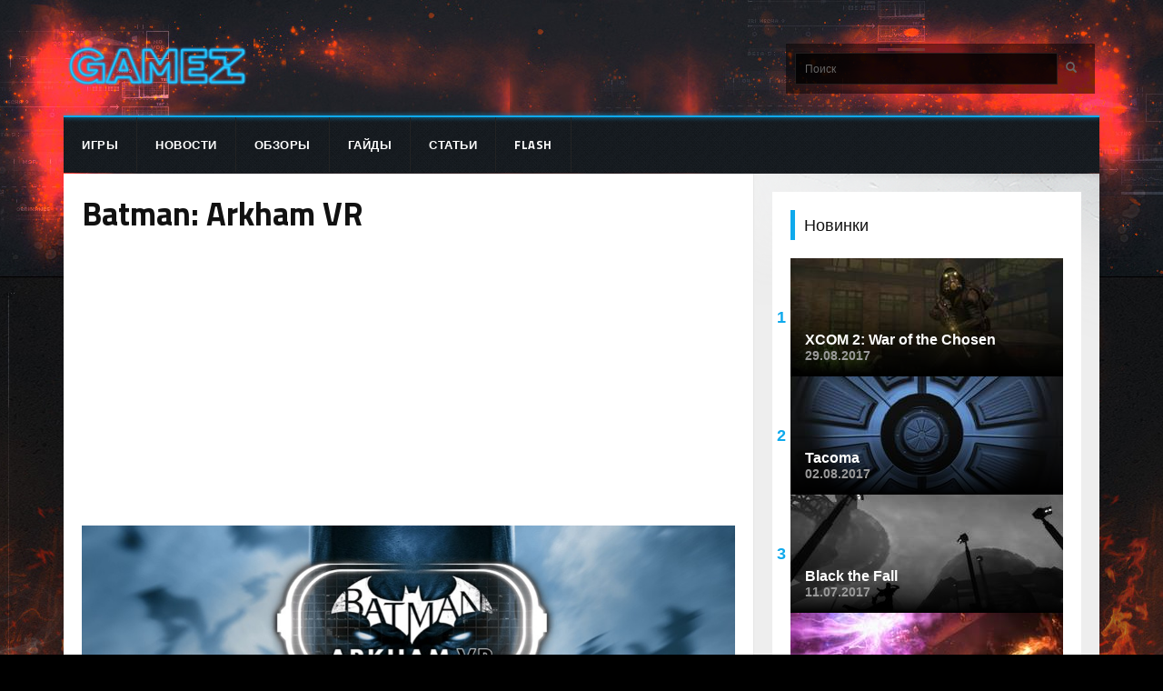

--- FILE ---
content_type: text/html; charset=utf-8
request_url: https://all-flesh.ru/game/batman-arkham-vr
body_size: 5995
content:
<!DOCTYPE html>
<html lang="ru" dir="ltr"
  xmlns:fb="https://ogp.me/ns/fb#">
<head>
  <link rel="profile" href="http://www.w3.org/1999/xhtml/vocab" />
  <meta name="viewport" content="width=device-width, initial-scale=1.0">
  <meta http-equiv="Content-Type" content="text/html; charset=utf-8" />
<meta name="generator" content="Drupal 7 (https://www.drupal.org)" />
<link rel="canonical" href="https://all-flesh.ru/game/batman-arkham-vr" />
<link rel="shortlink" href="https://all-flesh.ru/node/9886" />
<meta name="dcterms.title" content="Batman: Arkham VR" />
<meta name="dcterms.creator" content="admin" />
<meta name="dcterms.date" content="2017-04-23T17:00+03:00" />
<meta name="dcterms.type" content="Text" />
<meta name="dcterms.format" content="text/html" />
<meta name="dcterms.identifier" content="https://all-flesh.ru/game/batman-arkham-vr" />
<link rel="shortcut icon" href="https://all-flesh.ru/sites/default/files/icon_0.png" type="image/png" />
  <title>Batman: Arkham VR | All Flesh</title>
  <link href="//fonts.googleapis.com/css?family=Roboto+Condensed:400,700" rel="stylesheet" type="text/css">
  <link rel="stylesheet" href="https://cdnjs.cloudflare.com/ajax/libs/font-awesome/4.7.0/css/font-awesome.css" />
  <link type="text/css" rel="stylesheet" href="https://all-flesh.ru/sites/default/files/css/css_lQaZfjVpwP_oGNqdtWCSpJT1EMqXdMiU84ekLLxQnc4.css" media="all" />
<link type="text/css" rel="stylesheet" href="https://all-flesh.ru/sites/default/files/css/css_YmuMqUm--85MDg6GF8xFt60xnxOSYeKArfr5yk0-sVc.css" media="all" />
<link type="text/css" rel="stylesheet" href="https://all-flesh.ru/sites/default/files/css/css_PGbJgHCUCBf4dg7K9Kt8aAwsApndP4GZ9RuToPy3-Fk.css" media="all" />
<link type="text/css" rel="stylesheet" href="https://cdn.jsdelivr.net/npm/bootstrap@3.3.7/dist/css/bootstrap.min.css" media="all" />
<link type="text/css" rel="stylesheet" href="https://cdn.jsdelivr.net/npm/@unicorn-fail/drupal-bootstrap-styles@0.0.2/dist/3.3.1/7.x-3.x/drupal-bootstrap.min.css" media="all" />
<link type="text/css" rel="stylesheet" href="https://all-flesh.ru/sites/default/files/css/css_TXVeL1APo_lKrdEWuQ8qnWJ-uT9NKRStDlUO0dQHWtY.css" media="all" />
  <!-- HTML5 element support for IE6-8 -->
  <!--[if lt IE 9]>
    <script src="https://cdn.jsdelivr.net/html5shiv/3.7.3/html5shiv-printshiv.min.js"></script>
  <![endif]-->
  <!-- Yandex.Metrika counter --> <script type="text/javascript"> (function (d, w, c) { (w[c] = w[c] || []).push(function() { try { w.yaCounter44069014 = new Ya.Metrika({ id:44069014, clickmap:true, trackLinks:true, accurateTrackBounce:true }); } catch(e) { } }); var n = d.getElementsByTagName("script")[0], s = d.createElement("script"), f = function () { n.parentNode.insertBefore(s, n); }; s.type = "text/javascript"; s.async = true; s.src = "https://mc.yandex.ru/metrika/watch.js"; if (w.opera == "[object Opera]") { d.addEventListener("DOMContentLoaded", f, false); } else { f(); } })(document, window, "yandex_metrika_callbacks"); </script> <noscript><div><img src="https://mc.yandex.ru/watch/44069014" style="position:absolute; left:-9999px;" alt="" /></div></noscript> <!-- /Yandex.Metrika counter -->
  <script src="//ajax.googleapis.com/ajax/libs/jquery/2.2.4/jquery.min.js"></script>
<script>window.jQuery || document.write("<script src='/sites/all/modules/jquery_update/replace/jquery/2.2/jquery.min.js'>\x3C/script>")</script>
<script src="https://all-flesh.ru/sites/default/files/js/js_GOikDsJOX04Aww72M-XK1hkq4qiL_1XgGsRdkL0XlDo.js"></script>
<script src="https://all-flesh.ru/sites/default/files/js/js_onbE0n0cQY6KTDQtHO_E27UBymFC-RuqypZZ6Zxez-o.js"></script>
<script src="https://cdn.jsdelivr.net/npm/bootstrap@3.3.7/dist/js/bootstrap.min.js"></script>
<script src="https://all-flesh.ru/sites/default/files/js/js_gHk2gWJ_Qw_jU2qRiUmSl7d8oly1Cx7lQFrqcp3RXcI.js"></script>
<script src="https://all-flesh.ru/sites/default/files/js/js_FAJyg713ixH031U3nynRG94wiLL0utZckc8-xUAp3T0.js"></script>
<script src="https://all-flesh.ru/sites/default/files/js/js_bqFjTRkhdOcTXWlCGt58Djce4lT3n7b8ptzZ6H0XHBA.js"></script>
<script>jQuery.extend(Drupal.settings, {"basePath":"\/","pathPrefix":"","setHasJsCookie":0,"ajaxPageState":{"theme":"flesh","theme_token":"yFfemHyzKvewy5_usFxZ_4MkNPdC5--F0NUkJBQ0ISI","js":{"sites\/all\/themes\/bootstrap\/js\/bootstrap.js":1,"\/\/ajax.googleapis.com\/ajax\/libs\/jquery\/2.2.4\/jquery.min.js":1,"0":1,"misc\/jquery-extend-3.4.0.js":1,"misc\/jquery-html-prefilter-3.5.0-backport.js":1,"misc\/jquery.once.js":1,"misc\/drupal.js":1,"sites\/all\/modules\/jquery_update\/js\/jquery_browser.js":1,"misc\/form-single-submit.js":1,"https:\/\/cdn.jsdelivr.net\/npm\/bootstrap@3.3.7\/dist\/js\/bootstrap.min.js":1,"sites\/all\/modules\/entityreference\/js\/entityreference.js":1,"public:\/\/languages\/ru_9Nkhi5JkJ0sopa7v1R-vLZshplOjjVfpUQczyEBtDbM.js":1,"sites\/all\/themes\/flesh\/js\/jquery.colorbox-min.js":1,"sites\/all\/themes\/flesh\/js\/social-likes.min.js":1,"sites\/all\/themes\/flesh\/js\/owl.carousel.min.js":1,"sites\/all\/themes\/flesh\/js\/custom.js":1},"css":{"modules\/system\/system.base.css":1,"modules\/field\/theme\/field.css":1,"modules\/node\/node.css":1,"sites\/all\/modules\/views\/css\/views.css":1,"sites\/all\/modules\/ckeditor\/css\/ckeditor.css":1,"sites\/all\/modules\/ctools\/css\/ctools.css":1,"https:\/\/cdn.jsdelivr.net\/npm\/bootstrap@3.3.7\/dist\/css\/bootstrap.min.css":1,"https:\/\/cdn.jsdelivr.net\/npm\/@unicorn-fail\/drupal-bootstrap-styles@0.0.2\/dist\/3.3.1\/7.x-3.x\/drupal-bootstrap.min.css":1,"sites\/all\/themes\/flesh\/css\/colorbox.css":1,"sites\/all\/themes\/flesh\/css\/social-likes_birman.css":1,"sites\/all\/themes\/flesh\/css\/base.css":1,"sites\/all\/themes\/flesh\/css\/style.css":1}},"urlIsAjaxTrusted":{"\/game\/batman-arkham-vr":true},"bootstrap":{"anchorsFix":"0","anchorsSmoothScrolling":"0","formHasError":1,"popoverEnabled":1,"popoverOptions":{"animation":1,"html":0,"placement":"right","selector":"","trigger":"click","triggerAutoclose":1,"title":"","content":"","delay":0,"container":"body"},"tooltipEnabled":1,"tooltipOptions":{"animation":1,"html":0,"placement":"auto left","selector":"","trigger":"hover focus","delay":0,"container":"body"}}});</script>
    <script async src="//pagead2.googlesyndication.com/pagead/js/adsbygoogle.js"></script>
  <script>
    (adsbygoogle = window.adsbygoogle || []).push({
      google_ad_client: "ca-pub-9012727270736390",
      enable_page_level_ads: true
    });
  </script>
<!-- Global site tag (gtag.js) - Google Analytics -->
<script async src="https://www.googletagmanager.com/gtag/js?id=UA-24227379-11"></script>
<script>
  window.dataLayer = window.dataLayer || [];
  function gtag(){dataLayer.push(arguments);}
  gtag('js', new Date());

  gtag('config', 'UA-24227379-11');
</script>
</head>
<body class="html not-front not-logged-in one-sidebar sidebar-second page-node page-node- page-node-9886 node-type-game">
    <header id="masthead" class="site-header" role="banner"> <section id="site-branding" class="site-branding"><div class="container"><div class="brand"> <a class="logo navbar-btn pull-left" href="/ " title=" Главная "> <img src="https://all-flesh.ru/sites/default/files/logo-game.png " alt=" Главная" /></a></div><div class="search_form"><form class="form-search content-search" action="/game/batman-arkham-vr" method="post" id="search-block-form" accept-charset="UTF-8"><div><div><div class="input-group"><input title="Введите ключевые слова для поиска." placeholder="Поиск" class="form-control form-text" type="text" id="edit-search-block-form--2" name="search_block_form" value="" size="15" maxlength="128" /><span class="input-group-btn"><button type="submit" class="btn btn-primary"><span class="icon glyphicon glyphicon-search" aria-hidden="true"></span></button></span></div><div class="form-actions form-wrapper form-group" id="edit-actions"><button class="element-invisible btn btn-primary form-submit" type="submit" id="edit-submit" name="op" value="Поиск">Поиск</button></div><input type="hidden" name="form_build_id" value="form-lBJkqK1J7ZL0NKroN_AGuJKBoQUphTmS7YsBDjIwjok" /><input type="hidden" name="form_id" value="search_block_form" /></div></div></form></div></div> </section></header><nav id="site-navigation" class="main-navigation navbar" role="navigation"><div class="container"><ul class="menu nav navbar-nav"><li class="first leaf"><a href="/game" title="">Игры</a></li><li class="leaf"><a href="/news" title="">Новости</a></li><li class="leaf"><a href="/reviews" title="">Обзоры</a></li><li class="leaf"><a href="/guides" title="">Гайды</a></li><li class="leaf"><a href="/story" title="">Статьи</a></li><li class="last leaf"><a href="/flash" title="">Flash</a></li></ul></div></nav><div class="main-container container "><div class="container-wrapper"> <section class="main col-sm-8 main single"><h1 class="entry-title"> Batman: Arkham VR</h1><div class="bl">
<script async src="//pagead2.googlesyndication.com/pagead/js/adsbygoogle.js"></script>
<ins class="adsbygoogle" style="display:block; text-align:center;" data-ad-format="fluid" data-ad-layout="in-article" data-ad-client="ca-pub-9012727270736390" data-ad-slot="3993618519"></ins>
<script>
(adsbygoogle = window.adsbygoogle || []).push({});
</script>
</div><div class="region region-content"> <section id="block-system-main" class="block block-system clearfix"> <article id="node-9886" class="node node-game clearfix"><div class="full-img-wrapp"> <img class="full-img" src="https://all-flesh.ru/sites/default/files/images/a7991030a5fd7ceb_1200xh.jpg" /></div><div class="table-grids"><div class="row"><div class="col-sm-4 col-xs-6 left"><h4>Платформа</h4></div><div class="col-sm-8 col-xs-6 right"> <a href="/platforms/sony-playstation-4">PS4</a></div><div class="clearfix"></div><div class="col-sm-4 col-xs-6 left"><h4>Жанр</h4></div><div class="col-sm-8 col-xs-6 right"> <a href="/genres/shuter">Шутер</a>, <a href="/genres/shuter-ot-pervogo-lica">Шутер от первого лица</a>, <a href="/genres/priklyucheniya">Приключения</a></div><div class="clearfix"></div><div class="col-sm-4 col-xs-6 left"><h4>Серия</h4></div><div class="col-sm-8 col-xs-6 right"> <a href="/taxonomy/term/178">Batman: The Game</a></div><div class="clearfix"></div><div class="clearfix"></div></div></div><div class="game-discription"></div><div class="bl">
<script async src="//pagead2.googlesyndication.com/pagead/js/adsbygoogle.js"></script>
 <ins class="adsbygoogle" style="display:block" data-ad-client="ca-pub-9012727270736390" data-ad-slot="5815764514" data-ad-format="auto"></ins>
<script>
(adsbygoogle = window.adsbygoogle || []).push({});
</script>
</div><div class="tabs-content"><ul class="nav nav-tabs"></ul><div class="tab-content"></div></div></article></section></div> </section> <aside class="col-sm-4 aside" role="complementary"><div class="region region-sidebar-second"> <section id="block-lm-blocks-lm-blocks-newest" class="block block-lm-blocks clearfix"><h2 class="block-title">Новинки</h2><ul class="newest-list"><li class="newest-list-item"> <span class="item-number">1</span> <a class="item-content" href="/game/xcom-2-war-chosen"> <span class="item-title">XCOM 2: War of the Chosen</span> <span class="item-date">29.08.2017</span> <img class="full-img" src="https://all-flesh.ru/sites/default/files/styles/300x130/public/images/xcom-2-war-of-the-chosen_screen_0.jpg?itok=y9gnV3qt" /> </a></li><li class="newest-list-item"> <span class="item-number">2</span> <a class="item-content" href="/game/tacoma"> <span class="item-title">Tacoma</span> <span class="item-date">02.08.2017</span> <img class="full-img" src="https://all-flesh.ru/sites/default/files/styles/300x130/public/images/87abf16f3aec2ab4_1200xh.jpg?itok=HKp7z0BB" /> </a></li><li class="newest-list-item"> <span class="item-number">3</span> <a class="item-content" href="/game/black-fall"> <span class="item-title">Black the Fall</span> <span class="item-date">11.07.2017</span> <img class="full-img" src="https://all-flesh.ru/sites/default/files/styles/300x130/public/images/e1625a45aeb78536_1200xh.jpg?itok=aawJwZop" /> </a></li><li class="newest-list-item"> <span class="item-number">4</span> <a class="item-content" href="/game/tekken-7"> <span class="item-title">Tekken 7</span> <span class="item-date">01.06.2017</span> <img class="full-img" src="https://all-flesh.ru/sites/default/files/styles/300x130/public/images/tekken-7_screen_0.jpg?itok=PF81J0T8" /> </a></li><li class="newest-list-item"> <span class="item-number">5</span> <a class="item-content" href="/game/star-trek-bridge-crew"> <span class="item-title">Star Trek: Bridge Crew</span> <span class="item-date">30.05.2017</span> <img class="full-img" src="https://all-flesh.ru/sites/default/files/styles/300x130/public/images/star-trek-bridge-crew_screen_0.jpg?itok=9M1HWd3h" /> </a></li></ul></section><section id="block-views-latest-block" class="block block-views clearfix"><h2 class="block-title">Последние новости</h2><div class="view view-latest view-id-latest view-display-id-block view-dom-id-d279ac507bc95250e278b46add938e94"><div class="view-content"><div class="latest"><ul><li class="views-row views-row-1 views-row-odd views-row-first latest-item"> <a href="/chayhana-bangalor-v-minske-autentichnyy-restoran-uzbekskoy-kuhni-s-bogatym-vostochnym-menyu-i">Чайхана Бангалор в Минске: аутентичный ресторан узбекской кухни с богатым восточным меню и комфортной атмосферой</a> <span class="field-content latest-item-date">04.11.2025 14:04</span></li><li class="views-row views-row-2 views-row-even latest-item"> <a href="/international-2025-razvernutoe-obozrenie-krupneyshego-turnira-dota-2-ego-formata-i-vliyaniya-na">The International 2025: развернутое обозрение крупнейшего турнира Dota 2, его формата и влияния на глобальный киберспорт</a> <span class="field-content latest-item-date">19.08.2025 14:15</span></li><li class="views-row views-row-3 views-row-odd latest-item"> <a href="/onlayn-kazino-kak-fenomen-sovremennogo-razvlecheniya-vidy-igr-tehnologii-bezopasnost-i-tendencii">Онлайн-казино как феномен современного развлечения: виды игр, технологии, безопасность и тенденции рынка</a> <span class="field-content latest-item-date">19.08.2025 14:13</span></li><li class="views-row views-row-4 views-row-even latest-item"> <a href="/platforma-martin-casino-sochetanie-nadyozhnosti-azarta-i-shchedryh-bonusov">Платформа Martin Casino: сочетание надёжности, азарта и щедрых бонусов</a> <span class="field-content latest-item-date">30.06.2025 11:24</span></li><li class="views-row views-row-5 views-row-odd views-row-last latest-item"> <a href="/pogruzhenie-v-mir-virtualnoy-realnosti-sovremennye-razvlecheniya-i-vozmozhnosti">Погружение в мир виртуальной реальности: современные развлечения и возможности</a> <span class="field-content latest-item-date">26.05.2025 22:24</span></li></ul></div></div></div></section><section id="block-views-latest-block-1" class="block block-views clearfix"><h2 class="block-title">Последние обзоры</h2><div class="view view-latest view-id-latest view-display-id-block_1 view-dom-id-4ac281ac8c55fc77ca6aefe2a0b9d7fe"><div class="view-content"><div class="latest"><ul><li class="views-row views-row-1 views-row-odd views-row-first latest-item"> <a href="/chayhana-bangalor-v-minske-autentichnyy-restoran-uzbekskoy-kuhni-s-bogatym-vostochnym-menyu-i">Чайхана Бангалор в Минске: аутентичный ресторан узбекской кухни с богатым восточным меню и комфортной атмосферой</a> <span class="field-content latest-item-date">04.11.2025 14:04</span></li><li class="views-row views-row-2 views-row-even latest-item"> <a href="/international-2025-razvernutoe-obozrenie-krupneyshego-turnira-dota-2-ego-formata-i-vliyaniya-na">The International 2025: развернутое обозрение крупнейшего турнира Dota 2, его формата и влияния на глобальный киберспорт</a> <span class="field-content latest-item-date">19.08.2025 14:15</span></li><li class="views-row views-row-3 views-row-odd latest-item"> <a href="/onlayn-kazino-kak-fenomen-sovremennogo-razvlecheniya-vidy-igr-tehnologii-bezopasnost-i-tendencii">Онлайн-казино как феномен современного развлечения: виды игр, технологии, безопасность и тенденции рынка</a> <span class="field-content latest-item-date">19.08.2025 14:13</span></li><li class="views-row views-row-4 views-row-even latest-item"> <a href="/platforma-martin-casino-sochetanie-nadyozhnosti-azarta-i-shchedryh-bonusov">Платформа Martin Casino: сочетание надёжности, азарта и щедрых бонусов</a> <span class="field-content latest-item-date">30.06.2025 11:24</span></li><li class="views-row views-row-5 views-row-odd views-row-last latest-item"> <a href="/pogruzhenie-v-mir-virtualnoy-realnosti-sovremennye-razvlecheniya-i-vozmozhnosti">Погружение в мир виртуальной реальности: современные развлечения и возможности</a> <span class="field-content latest-item-date">26.05.2025 22:24</span></li></ul></div></div></div></section></div></aside><div class="clearfix"></div></div></div><footer class="footer container"><div class="footer-top"><div class="col-md-11 col-sm-10"></div><div class="col-md-1 col-sm-2"> <a href="#" class="back-top"><i class="fa fa-arrow-circle-up"></i> Наверх</a></div><div class="clearfix"></div></div><div class="footer-midle"><div class="col-sm-4"> <a class="logo navbar-btn pull-left" href="/" title="Главная"> <img src="https://all-flesh.ru/sites/default/files/logo-game.png" alt="Главная" /> </a></div><div class="col-sm-8"><ul class="list-inline footer-menu"><li><a href="/game" title="Игры">Игры</a></li><li><a href="/news" title="Новости">Новости</a></li><li><a href="/reviews" title="Обзоры">Обзоры</a></li><li><a href="/guides" title="Гайды">Гайды</a></li><li><a href="/story" title="Статьи">Статьи</a></li><li><a href="/flash" title="Flash">Flash</a></li><li><a href="/contact" title="Обратная связь">Обратная связь</a></li></ul></div><div class="clearfix"></div></div><div class="footer-botom"><div class="pull-left">Copyright © 2010 - 2026 <a href="/">all-flesh.ru</a> проводник в мире игр</div><div class="stats pull-right"> <a href="https://metrika.yandex.ru/stat/?id=44069014&amp;from=informer" target="_blank" rel="nofollow"><img src="https://informer.yandex.ru/informer/44069014/3_1_FFFFFFFF_EFEFEFFF_0_pageviews" style="width:88px; height:31px; border:0;" alt="Яндекс.Метрика" title="Яндекс.Метрика: данные за сегодня (просмотры, визиты и уникальные посетители)" class="ym-advanced-informer" data-cid="44069014" data-lang="ru" /></a></div><div class="clearfix"></div></div></footer>  <script src="https://all-flesh.ru/sites/default/files/js/js_MRdvkC2u4oGsp5wVxBG1pGV5NrCPW3mssHxIn6G9tGE.js"></script>
<script defer src="https://static.cloudflareinsights.com/beacon.min.js/vcd15cbe7772f49c399c6a5babf22c1241717689176015" integrity="sha512-ZpsOmlRQV6y907TI0dKBHq9Md29nnaEIPlkf84rnaERnq6zvWvPUqr2ft8M1aS28oN72PdrCzSjY4U6VaAw1EQ==" data-cf-beacon='{"version":"2024.11.0","token":"95084037882e44a0a366f089c81a189f","r":1,"server_timing":{"name":{"cfCacheStatus":true,"cfEdge":true,"cfExtPri":true,"cfL4":true,"cfOrigin":true,"cfSpeedBrain":true},"location_startswith":null}}' crossorigin="anonymous"></script>
</body>
</html>


--- FILE ---
content_type: text/html; charset=utf-8
request_url: https://www.google.com/recaptcha/api2/aframe
body_size: 267
content:
<!DOCTYPE HTML><html><head><meta http-equiv="content-type" content="text/html; charset=UTF-8"></head><body><script nonce="ADhylAKz6W8BcY7f7n9fnw">/** Anti-fraud and anti-abuse applications only. See google.com/recaptcha */ try{var clients={'sodar':'https://pagead2.googlesyndication.com/pagead/sodar?'};window.addEventListener("message",function(a){try{if(a.source===window.parent){var b=JSON.parse(a.data);var c=clients[b['id']];if(c){var d=document.createElement('img');d.src=c+b['params']+'&rc='+(localStorage.getItem("rc::a")?sessionStorage.getItem("rc::b"):"");window.document.body.appendChild(d);sessionStorage.setItem("rc::e",parseInt(sessionStorage.getItem("rc::e")||0)+1);localStorage.setItem("rc::h",'1769565917983');}}}catch(b){}});window.parent.postMessage("_grecaptcha_ready", "*");}catch(b){}</script></body></html>